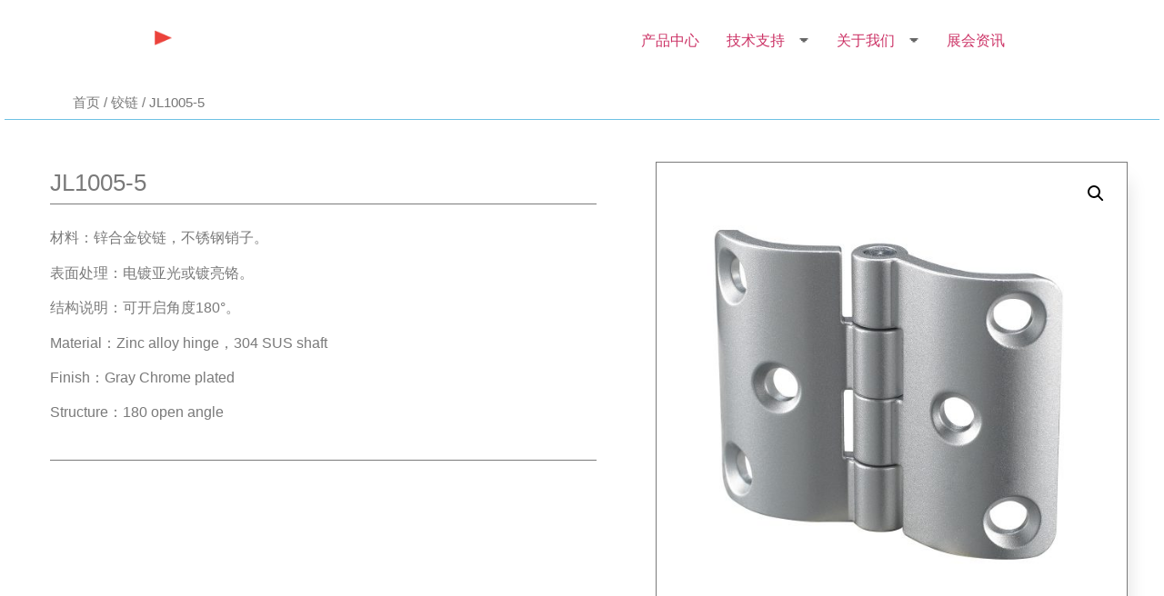

--- FILE ---
content_type: text/html; charset=UTF-8
request_url: http://www.delelock.com/product/jl1005-5
body_size: 14256
content:
<!doctype html>
<html lang="zh-CN">
<head>
	<meta charset="UTF-8">
		<meta name="viewport" content="width=device-width, initial-scale=1">
	<link rel="profile" href="http://gmpg.org/xfn/11">
	<title>JL1005-5 &#8211; DELER德乐科技</title>
<meta name='robots' content='max-image-preview:large' />
<link rel='dns-prefetch' href='//s.w.org' />
<link rel="alternate" type="application/rss+xml" title="DELER德乐科技 &raquo; Feed" href="http://www.delelock.com/feed" />
<link rel="alternate" type="application/rss+xml" title="DELER德乐科技 &raquo; 评论Feed" href="http://www.delelock.com/comments/feed" />
		<script type="text/javascript">
			window._wpemojiSettings = {"baseUrl":"https:\/\/s.w.org\/images\/core\/emoji\/13.0.1\/72x72\/","ext":".png","svgUrl":"https:\/\/s.w.org\/images\/core\/emoji\/13.0.1\/svg\/","svgExt":".svg","source":{"concatemoji":"http:\/\/www.delelock.com\/wp-includes\/js\/wp-emoji-release.min.js?ver=5.7.14"}};
			!function(e,a,t){var n,r,o,i=a.createElement("canvas"),p=i.getContext&&i.getContext("2d");function s(e,t){var a=String.fromCharCode;p.clearRect(0,0,i.width,i.height),p.fillText(a.apply(this,e),0,0);e=i.toDataURL();return p.clearRect(0,0,i.width,i.height),p.fillText(a.apply(this,t),0,0),e===i.toDataURL()}function c(e){var t=a.createElement("script");t.src=e,t.defer=t.type="text/javascript",a.getElementsByTagName("head")[0].appendChild(t)}for(o=Array("flag","emoji"),t.supports={everything:!0,everythingExceptFlag:!0},r=0;r<o.length;r++)t.supports[o[r]]=function(e){if(!p||!p.fillText)return!1;switch(p.textBaseline="top",p.font="600 32px Arial",e){case"flag":return s([127987,65039,8205,9895,65039],[127987,65039,8203,9895,65039])?!1:!s([55356,56826,55356,56819],[55356,56826,8203,55356,56819])&&!s([55356,57332,56128,56423,56128,56418,56128,56421,56128,56430,56128,56423,56128,56447],[55356,57332,8203,56128,56423,8203,56128,56418,8203,56128,56421,8203,56128,56430,8203,56128,56423,8203,56128,56447]);case"emoji":return!s([55357,56424,8205,55356,57212],[55357,56424,8203,55356,57212])}return!1}(o[r]),t.supports.everything=t.supports.everything&&t.supports[o[r]],"flag"!==o[r]&&(t.supports.everythingExceptFlag=t.supports.everythingExceptFlag&&t.supports[o[r]]);t.supports.everythingExceptFlag=t.supports.everythingExceptFlag&&!t.supports.flag,t.DOMReady=!1,t.readyCallback=function(){t.DOMReady=!0},t.supports.everything||(n=function(){t.readyCallback()},a.addEventListener?(a.addEventListener("DOMContentLoaded",n,!1),e.addEventListener("load",n,!1)):(e.attachEvent("onload",n),a.attachEvent("onreadystatechange",function(){"complete"===a.readyState&&t.readyCallback()})),(n=t.source||{}).concatemoji?c(n.concatemoji):n.wpemoji&&n.twemoji&&(c(n.twemoji),c(n.wpemoji)))}(window,document,window._wpemojiSettings);
		</script>
		<style type="text/css">
img.wp-smiley,
img.emoji {
	display: inline !important;
	border: none !important;
	box-shadow: none !important;
	height: 1em !important;
	width: 1em !important;
	margin: 0 .07em !important;
	vertical-align: -0.1em !important;
	background: none !important;
	padding: 0 !important;
}
</style>
	<link rel='stylesheet' id='wp-block-library-css'  href='http://www.delelock.com/wp-includes/css/dist/block-library/style.min.css?ver=5.7.14' type='text/css' media='all' />
<link rel='stylesheet' id='wc-block-vendors-style-css'  href='http://www.delelock.com/wp-content/plugins/woocommerce/packages/woocommerce-blocks/build/vendors-style.css?ver=4.9.1' type='text/css' media='all' />
<link rel='stylesheet' id='wc-block-style-css'  href='http://www.delelock.com/wp-content/plugins/woocommerce/packages/woocommerce-blocks/build/style.css?ver=4.9.1' type='text/css' media='all' />
<link rel='stylesheet' id='contact-form-7-css'  href='http://www.delelock.com/wp-content/plugins/contact-form-7/includes/css/styles.css?ver=5.4.1' type='text/css' media='all' />
<link rel='stylesheet' id='rs-plugin-settings-css'  href='http://www.delelock.com/wp-content/plugins/revslider/public/assets/css/rs6.css?ver=6.4.11' type='text/css' media='all' />
<style id='rs-plugin-settings-inline-css' type='text/css'>
#rs-demo-id {}
</style>
<link rel='stylesheet' id='photoswipe-css'  href='http://www.delelock.com/wp-content/plugins/woocommerce/assets/css/photoswipe/photoswipe.min.css?ver=5.3.3' type='text/css' media='all' />
<link rel='stylesheet' id='photoswipe-default-skin-css'  href='http://www.delelock.com/wp-content/plugins/woocommerce/assets/css/photoswipe/default-skin/default-skin.min.css?ver=5.3.3' type='text/css' media='all' />
<link rel='stylesheet' id='woocommerce-layout-css'  href='http://www.delelock.com/wp-content/plugins/woocommerce/assets/css/woocommerce-layout.css?ver=5.3.3' type='text/css' media='all' />
<link rel='stylesheet' id='woocommerce-smallscreen-css'  href='http://www.delelock.com/wp-content/plugins/woocommerce/assets/css/woocommerce-smallscreen.css?ver=5.3.3' type='text/css' media='only screen and (max-width: 768px)' />
<link rel='stylesheet' id='woocommerce-general-css'  href='http://www.delelock.com/wp-content/plugins/woocommerce/assets/css/woocommerce.css?ver=5.3.3' type='text/css' media='all' />
<style id='woocommerce-inline-inline-css' type='text/css'>
.woocommerce form .form-row .required { visibility: hidden; }
</style>
<link rel='stylesheet' id='hello-elementor-css'  href='http://www.delelock.com/wp-content/themes/hello-elementor/style.min.css?ver=2.3.1' type='text/css' media='all' />
<link rel='stylesheet' id='hello-elementor-theme-style-css'  href='http://www.delelock.com/wp-content/themes/hello-elementor/theme.min.css?ver=2.3.1' type='text/css' media='all' />
<link rel='stylesheet' id='elementor-icons-css'  href='http://www.delelock.com/wp-content/plugins/elementor/assets/lib/eicons/css/elementor-icons.min.css?ver=5.11.0' type='text/css' media='all' />
<link rel='stylesheet' id='elementor-animations-css'  href='http://www.delelock.com/wp-content/plugins/elementor/assets/lib/animations/animations.min.css?ver=3.2.3' type='text/css' media='all' />
<link rel='stylesheet' id='elementor-frontend-legacy-css'  href='http://www.delelock.com/wp-content/plugins/elementor/assets/css/frontend-legacy.min.css?ver=3.2.3' type='text/css' media='all' />
<link rel='stylesheet' id='elementor-frontend-css'  href='http://www.delelock.com/wp-content/plugins/elementor/assets/css/frontend.min.css?ver=3.2.3' type='text/css' media='all' />
<style id='elementor-frontend-inline-css' type='text/css'>
@font-face{font-family:eicons;src:url(http://www.delelock.com/wp-content/plugins/elementor/assets/lib/eicons/fonts/eicons.eot?5.10.0);src:url(http://www.delelock.com/wp-content/plugins/elementor/assets/lib/eicons/fonts/eicons.eot?5.10.0#iefix) format("embedded-opentype"),url(http://www.delelock.com/wp-content/plugins/elementor/assets/lib/eicons/fonts/eicons.woff2?5.10.0) format("woff2"),url(http://www.delelock.com/wp-content/plugins/elementor/assets/lib/eicons/fonts/eicons.woff?5.10.0) format("woff"),url(http://www.delelock.com/wp-content/plugins/elementor/assets/lib/eicons/fonts/eicons.ttf?5.10.0) format("truetype"),url(http://www.delelock.com/wp-content/plugins/elementor/assets/lib/eicons/fonts/eicons.svg?5.10.0#eicon) format("svg");font-weight:400;font-style:normal}
.ha-css-transform-yes{-webkit-transition-duration:var(--ha-tfx-transition-duration,.2s);transition-duration:var(--ha-tfx-transition-duration,.2s);-webkit-transition-property:-webkit-transform;transition-property:transform;transition-property:transform,-webkit-transform;-webkit-transform:translate(var(--ha-tfx-translate-x,0),var(--ha-tfx-translate-y,0)) scale(var(--ha-tfx-scale-x,1),var(--ha-tfx-scale-y,1)) skew(var(--ha-tfx-skew-x,0),var(--ha-tfx-skew-y,0)) rotateX(var(--ha-tfx-rotate-x,0)) rotateY(var(--ha-tfx-rotate-y,0)) rotateZ(var(--ha-tfx-rotate-z,0));transform:translate(var(--ha-tfx-translate-x,0),var(--ha-tfx-translate-y,0)) scale(var(--ha-tfx-scale-x,1),var(--ha-tfx-scale-y,1)) skew(var(--ha-tfx-skew-x,0),var(--ha-tfx-skew-y,0)) rotateX(var(--ha-tfx-rotate-x,0)) rotateY(var(--ha-tfx-rotate-y,0)) rotateZ(var(--ha-tfx-rotate-z,0))}.ha-css-transform-yes:hover{-webkit-transform:translate(var(--ha-tfx-translate-x-hover,var(--ha-tfx-translate-x,0)),var(--ha-tfx-translate-y-hover,var(--ha-tfx-translate-y,0))) scale(var(--ha-tfx-scale-x-hover,var(--ha-tfx-scale-x,1)),var(--ha-tfx-scale-y-hover,var(--ha-tfx-scale-y,1))) skew(var(--ha-tfx-skew-x-hover,var(--ha-tfx-skew-x,0)),var(--ha-tfx-skew-y-hover,var(--ha-tfx-skew-y,0))) rotateX(var(--ha-tfx-rotate-x-hover,var(--ha-tfx-rotate-x,0))) rotateY(var(--ha-tfx-rotate-y-hover,var(--ha-tfx-rotate-y,0))) rotateZ(var(--ha-tfx-rotate-z-hover,var(--ha-tfx-rotate-z,0)));transform:translate(var(--ha-tfx-translate-x-hover,var(--ha-tfx-translate-x,0)),var(--ha-tfx-translate-y-hover,var(--ha-tfx-translate-y,0))) scale(var(--ha-tfx-scale-x-hover,var(--ha-tfx-scale-x,1)),var(--ha-tfx-scale-y-hover,var(--ha-tfx-scale-y,1))) skew(var(--ha-tfx-skew-x-hover,var(--ha-tfx-skew-x,0)),var(--ha-tfx-skew-y-hover,var(--ha-tfx-skew-y,0))) rotateX(var(--ha-tfx-rotate-x-hover,var(--ha-tfx-rotate-x,0))) rotateY(var(--ha-tfx-rotate-y-hover,var(--ha-tfx-rotate-y,0))) rotateZ(var(--ha-tfx-rotate-z-hover,var(--ha-tfx-rotate-z,0)))}.happy-addon>.elementor-widget-container{word-wrap:break-word;overflow-wrap:break-word;box-sizing:border-box}.happy-addon>.elementor-widget-container *{box-sizing:border-box}.happy-addon p:empty{display:none}.happy-addon .elementor-inline-editing{min-height:auto!important}.happy-addon-pro img{max-width:100%;height:auto;object-fit:cover}.ha-screen-reader-text{position:absolute;overflow:hidden;clip:rect(1px,1px,1px,1px);margin:-1px;padding:0;width:1px;height:1px;border:0;word-wrap:normal!important;-webkit-clip-path:inset(50%);clip-path:inset(50%)}.ha-has-bg-overlay>.elementor-widget-container{position:relative;z-index:1}.ha-has-bg-overlay>.elementor-widget-container:before{position:absolute;top:0;left:0;z-index:-1;width:100%;height:100%;content:""}.ha-popup--is-enabled .ha-js-popup,.ha-popup--is-enabled .ha-js-popup img{cursor:-webkit-zoom-in!important;cursor:zoom-in!important}.mfp-wrap .mfp-arrow,.mfp-wrap .mfp-close{background-color:transparent}.mfp-wrap .mfp-arrow:focus,.mfp-wrap .mfp-close:focus{outline-width:thin}.ha-particle-wrapper{position:absolute;top:0;left:0;width:100%;height:100%}
</style>
<link rel='stylesheet' id='elementor-post-58523-css'  href='http://www.delelock.com/wp-content/uploads/elementor/css/post-58523.css?ver=1760686120' type='text/css' media='all' />
<link rel='stylesheet' id='elementor-pro-css'  href='http://www.delelock.com/wp-content/plugins/elementor-pro/assets/css/frontend.min.css?ver=3.2.2' type='text/css' media='all' />
<link rel='stylesheet' id='elementor-global-css'  href='http://www.delelock.com/wp-content/uploads/elementor/css/global.css?ver=1637460684' type='text/css' media='all' />
<link rel='stylesheet' id='elementor-post-53858-css'  href='http://www.delelock.com/wp-content/uploads/elementor/css/post-53858.css?ver=1637460684' type='text/css' media='all' />
<link rel='stylesheet' id='happy-icons-css'  href='http://www.delelock.com/wp-content/plugins/happy-elementor-addons/assets/fonts/style.min.css?ver=2.24.1' type='text/css' media='all' />
<link rel='stylesheet' id='font-awesome-css'  href='http://www.delelock.com/wp-content/plugins/elementor/assets/lib/font-awesome/css/font-awesome.min.css?ver=4.7.0' type='text/css' media='all' />
<link rel='stylesheet' id='elementor-post-54701-css'  href='http://www.delelock.com/wp-content/uploads/elementor/css/post-54701.css?ver=1637460718' type='text/css' media='all' />
<link rel='stylesheet' id='bsf-Defaults-css'  href='http://www.delelock.com/wp-content/uploads/smile_fonts/Defaults/Defaults.css?ver=3.19.9' type='text/css' media='all' />
<link rel='stylesheet' id='bsf-icomoon-material-24x24-css'  href='http://www.delelock.com/wp-content/uploads/smile_fonts/icomoon-material-24x24/icomoon-material-24x24.css?ver=3.19.9' type='text/css' media='all' />
<link rel='stylesheet' id='bsf-icomoon-icomoonfree-16x16-css'  href='http://www.delelock.com/wp-content/uploads/smile_fonts/icomoon-icomoonfree-16x16/icomoon-icomoonfree-16x16.css?ver=3.19.9' type='text/css' media='all' />
<link rel='stylesheet' id='bsf-icomoon-elegent-line-icons-32x32-css'  href='http://www.delelock.com/wp-content/uploads/smile_fonts/icomoon-elegent-line-icons-32x32/icomoon-elegent-line-icons-32x32.css?ver=3.19.9' type='text/css' media='all' />
<link rel='stylesheet' id='bsf-icomoon-numbers-32x32-css'  href='http://www.delelock.com/wp-content/uploads/smile_fonts/icomoon-numbers-32x32/icomoon-numbers-32x32.css?ver=3.19.9' type='text/css' media='all' />
<link rel='stylesheet' id='bsf-icomoon-pixeden-stroke-32x32-css'  href='http://www.delelock.com/wp-content/uploads/smile_fonts/icomoon-pixeden-stroke-32x32/icomoon-pixeden-stroke-32x32.css?ver=3.19.9' type='text/css' media='all' />

<script type='text/javascript' src='http://www.delelock.com/wp-includes/js/jquery/jquery.min.js?ver=3.5.1' id='jquery-core-js'></script>
<script type='text/javascript' src='http://www.delelock.com/wp-includes/js/jquery/jquery-migrate.min.js?ver=3.3.2' id='jquery-migrate-js'></script>
<script type='text/javascript' src='http://www.delelock.com/wp-content/plugins/revslider/public/assets/js/rbtools.min.js?ver=6.4.8' id='tp-tools-js'></script>
<script type='text/javascript' src='http://www.delelock.com/wp-content/plugins/revslider/public/assets/js/rs6.min.js?ver=6.4.11' id='revmin-js'></script>
<link rel="https://api.w.org/" href="http://www.delelock.com/wp-json/" /><link rel="alternate" type="application/json" href="http://www.delelock.com/wp-json/wp/v2/product/56892" /><link rel="EditURI" type="application/rsd+xml" title="RSD" href="http://www.delelock.com/xmlrpc.php?rsd" />
<link rel="wlwmanifest" type="application/wlwmanifest+xml" href="http://www.delelock.com/wp-includes/wlwmanifest.xml" /> 
<meta name="generator" content="WordPress 5.7.14" />
<meta name="generator" content="WooCommerce 5.3.3" />
<link rel="canonical" href="http://www.delelock.com/product/jl1005-5" />
<link rel='shortlink' href='http://www.delelock.com/?p=56892' />
<link rel="alternate" type="application/json+oembed" href="http://www.delelock.com/wp-json/oembed/1.0/embed?url=http%3A%2F%2Fwww.delelock.com%2Fproduct%2Fjl1005-5" />
<link rel="alternate" type="text/xml+oembed" href="http://www.delelock.com/wp-json/oembed/1.0/embed?url=http%3A%2F%2Fwww.delelock.com%2Fproduct%2Fjl1005-5&#038;format=xml" />
	<noscript><style>.woocommerce-product-gallery{ opacity: 1 !important; }</style></noscript>
	<meta name="generator" content="Powered by WPBakery Page Builder - drag and drop page builder for WordPress."/>
<meta name="generator" content="Powered by Slider Revolution 6.4.11 - responsive, Mobile-Friendly Slider Plugin for WordPress with comfortable drag and drop interface." />
<link rel="icon" href="http://www.delelock.com/wp-content/uploads/2021/06/dele-ico-512-100x100.png" sizes="32x32" />
<link rel="icon" href="http://www.delelock.com/wp-content/uploads/2021/06/dele-ico-512-300x300.png" sizes="192x192" />
<link rel="apple-touch-icon" href="http://www.delelock.com/wp-content/uploads/2021/06/dele-ico-512-300x300.png" />
<meta name="msapplication-TileImage" content="http://www.delelock.com/wp-content/uploads/2021/06/dele-ico-512-300x300.png" />
<script type="text/javascript">function setREVStartSize(e){
			//window.requestAnimationFrame(function() {				 
				window.RSIW = window.RSIW===undefined ? window.innerWidth : window.RSIW;	
				window.RSIH = window.RSIH===undefined ? window.innerHeight : window.RSIH;	
				try {								
					var pw = document.getElementById(e.c).parentNode.offsetWidth,
						newh;
					pw = pw===0 || isNaN(pw) ? window.RSIW : pw;
					e.tabw = e.tabw===undefined ? 0 : parseInt(e.tabw);
					e.thumbw = e.thumbw===undefined ? 0 : parseInt(e.thumbw);
					e.tabh = e.tabh===undefined ? 0 : parseInt(e.tabh);
					e.thumbh = e.thumbh===undefined ? 0 : parseInt(e.thumbh);
					e.tabhide = e.tabhide===undefined ? 0 : parseInt(e.tabhide);
					e.thumbhide = e.thumbhide===undefined ? 0 : parseInt(e.thumbhide);
					e.mh = e.mh===undefined || e.mh=="" || e.mh==="auto" ? 0 : parseInt(e.mh,0);		
					if(e.layout==="fullscreen" || e.l==="fullscreen") 						
						newh = Math.max(e.mh,window.RSIH);					
					else{					
						e.gw = Array.isArray(e.gw) ? e.gw : [e.gw];
						for (var i in e.rl) if (e.gw[i]===undefined || e.gw[i]===0) e.gw[i] = e.gw[i-1];					
						e.gh = e.el===undefined || e.el==="" || (Array.isArray(e.el) && e.el.length==0)? e.gh : e.el;
						e.gh = Array.isArray(e.gh) ? e.gh : [e.gh];
						for (var i in e.rl) if (e.gh[i]===undefined || e.gh[i]===0) e.gh[i] = e.gh[i-1];
											
						var nl = new Array(e.rl.length),
							ix = 0,						
							sl;					
						e.tabw = e.tabhide>=pw ? 0 : e.tabw;
						e.thumbw = e.thumbhide>=pw ? 0 : e.thumbw;
						e.tabh = e.tabhide>=pw ? 0 : e.tabh;
						e.thumbh = e.thumbhide>=pw ? 0 : e.thumbh;					
						for (var i in e.rl) nl[i] = e.rl[i]<window.RSIW ? 0 : e.rl[i];
						sl = nl[0];									
						for (var i in nl) if (sl>nl[i] && nl[i]>0) { sl = nl[i]; ix=i;}															
						var m = pw>(e.gw[ix]+e.tabw+e.thumbw) ? 1 : (pw-(e.tabw+e.thumbw)) / (e.gw[ix]);					
						newh =  (e.gh[ix] * m) + (e.tabh + e.thumbh);
					}				
					if(window.rs_init_css===undefined) window.rs_init_css = document.head.appendChild(document.createElement("style"));					
					document.getElementById(e.c).height = newh+"px";
					window.rs_init_css.innerHTML += "#"+e.c+"_wrapper { height: "+newh+"px }";				
				} catch(e){
					console.log("Failure at Presize of Slider:" + e)
				}					   
			//});
		  };</script>
<noscript><style> .wpb_animate_when_almost_visible { opacity: 1; }</style></noscript></head>
<body class="product-template-default single single-product postid-56892 wp-custom-logo theme-hello-elementor the7-core-ver-2.5.7 woocommerce woocommerce-page woocommerce-no-js wpb-js-composer js-comp-ver-6.6.0.1 vc_responsive elementor-default elementor-template-full-width elementor-kit-58523 elementor-page-54701">

<header class="site-header" role="banner">

	<div class="site-branding">
		<a href="http://www.delelock.com/" class="custom-logo-link" rel="home"><img width="350" height="60" src="http://www.delelock.com/wp-content/uploads/2021/06/delelock-24.png" class="custom-logo" alt="DELER德乐科技" srcset="http://www.delelock.com/wp-content/uploads/2021/06/delelock-24.png 350w, http://www.delelock.com/wp-content/uploads/2021/06/delelock-24-300x51.png 300w" sizes="(max-width: 350px) 100vw, 350px" /></a>	</div>

		<nav class="site-navigation" role="navigation">
		<div class="menu-main_menu-container"><ul id="menu-main_menu" class="menu"><li id="menu-item-53991" class="menu-item menu-item-type-post_type menu-item-object-page menu-item-53991"><a href="http://www.delelock.com/product">产品中心</a></li>
<li id="menu-item-53993" class="menu-item menu-item-type-post_type menu-item-object-page menu-item-has-children menu-item-53993"><a href="http://www.delelock.com/support">技术支持</a>
<ul class="sub-menu">
	<li id="menu-item-54070" class="menu-item menu-item-type-post_type menu-item-object-page menu-item-54070"><a href="http://www.delelock.com/catalogue">电子画册</a></li>
	<li id="menu-item-54071" class="menu-item menu-item-type-post_type menu-item-object-page menu-item-54071"><a href="http://www.delelock.com/customer">合作伙伴</a></li>
	<li id="menu-item-54066" class="menu-item menu-item-type-post_type menu-item-object-page menu-item-54066"><a href="http://www.delelock.com/sample">免费索取样品</a></li>
</ul>
</li>
<li id="menu-item-53994" class="menu-item menu-item-type-post_type menu-item-object-page menu-item-has-children menu-item-53994"><a href="http://www.delelock.com/about">关于我们</a>
<ul class="sub-menu">
	<li id="menu-item-54064" class="menu-item menu-item-type-post_type menu-item-object-page menu-item-54064"><a href="http://www.delelock.com/profile">企业简介</a></li>
	<li id="menu-item-54069" class="menu-item menu-item-type-post_type menu-item-object-page menu-item-54069"><a href="http://www.delelock.com/course">发展历程</a></li>
	<li id="menu-item-54068" class="menu-item menu-item-type-post_type menu-item-object-page menu-item-54068"><a href="http://www.delelock.com/honor">企业荣誉</a></li>
	<li id="menu-item-55323" class="menu-item menu-item-type-post_type menu-item-object-page menu-item-55323"><a href="http://www.delelock.com/quality">品质管理体系</a></li>
	<li id="menu-item-58505" class="menu-item menu-item-type-post_type menu-item-object-page menu-item-58505"><a href="http://www.delelock.com/video-2">视频中心</a></li>
</ul>
</li>
<li id="menu-item-54846" class="menu-item menu-item-type-post_type menu-item-object-page menu-item-54846"><a href="http://www.delelock.com/news">展会资讯</a></li>
</ul></div>	</nav>
	</header>
<div class="woocommerce-notices-wrapper"></div>		<div data-elementor-type="product" data-elementor-id="54701" class="elementor elementor-54701 elementor-location-single post-56892 product type-product status-publish has-post-thumbnail product_cat-chanpin6 first instock shipping-taxable product-type-simple product" data-elementor-settings="[]">
		<div class="elementor-section-wrap">
					<section class="elementor-section elementor-top-section elementor-element elementor-element-0cc6ee7 elementor-section-boxed elementor-section-height-default elementor-section-height-default" data-id="0cc6ee7" data-element_type="section" data-settings="{&quot;_ha_eqh_enable&quot;:false}">
						<div class="elementor-container elementor-column-gap-default">
							<div class="elementor-row">
					<div class="elementor-column elementor-col-100 elementor-top-column elementor-element elementor-element-b2c974a" data-id="b2c974a" data-element_type="column">
			<div class="elementor-column-wrap elementor-element-populated">
							<div class="elementor-widget-wrap">
						<div class="elementor-element elementor-element-6c003296 elementor-widget elementor-widget-woocommerce-breadcrumb" data-id="6c003296" data-element_type="widget" data-widget_type="woocommerce-breadcrumb.default">
				<div class="elementor-widget-container">
			<nav class="woocommerce-breadcrumb"><a href="http://www.delelock.com">首页</a>&nbsp;&#47;&nbsp;<a href="http://www.delelock.com/product-category/chanpin6">铰链</a>&nbsp;&#47;&nbsp;JL1005-5</nav>		</div>
				</div>
						</div>
					</div>
		</div>
								</div>
					</div>
		</section>
				<section class="elementor-section elementor-top-section elementor-element elementor-element-61d3eef elementor-section-boxed elementor-section-height-default elementor-section-height-default" data-id="61d3eef" data-element_type="section" data-settings="{&quot;_ha_eqh_enable&quot;:false}">
						<div class="elementor-container elementor-column-gap-narrow">
							<div class="elementor-row">
					<div class="elementor-column elementor-col-100 elementor-top-column elementor-element elementor-element-013badc" data-id="013badc" data-element_type="column">
			<div class="elementor-column-wrap elementor-element-populated">
							<div class="elementor-widget-wrap">
						<div class="elementor-element elementor-element-8223970 elementor-widget-divider--view-line elementor-widget elementor-widget-divider" data-id="8223970" data-element_type="widget" data-widget_type="divider.default">
				<div class="elementor-widget-container">
					<div class="elementor-divider">
			<span class="elementor-divider-separator">
						</span>
		</div>
				</div>
				</div>
						</div>
					</div>
		</div>
								</div>
					</div>
		</section>
				<section class="elementor-section elementor-top-section elementor-element elementor-element-e787139 elementor-section-boxed elementor-section-height-default elementor-section-height-default" data-id="e787139" data-element_type="section" data-settings="{&quot;_ha_eqh_enable&quot;:false}">
						<div class="elementor-container elementor-column-gap-default">
							<div class="elementor-row">
					<div class="elementor-column elementor-col-100 elementor-top-column elementor-element elementor-element-df5b1bd" data-id="df5b1bd" data-element_type="column">
			<div class="elementor-column-wrap elementor-element-populated">
							<div class="elementor-widget-wrap">
						<div class="elementor-element elementor-element-c5b7c91 elementor-widget elementor-widget-spacer" data-id="c5b7c91" data-element_type="widget" data-widget_type="spacer.default">
				<div class="elementor-widget-container">
					<div class="elementor-spacer">
			<div class="elementor-spacer-inner"></div>
		</div>
				</div>
				</div>
						</div>
					</div>
		</div>
								</div>
					</div>
		</section>
				<section class="elementor-section elementor-top-section elementor-element elementor-element-7fa779e3 elementor-reverse-mobile elementor-section-content-top elementor-section-boxed elementor-section-height-default elementor-section-height-default" data-id="7fa779e3" data-element_type="section" data-settings="{&quot;background_background&quot;:&quot;classic&quot;,&quot;_ha_eqh_enable&quot;:false}">
						<div class="elementor-container elementor-column-gap-extended">
							<div class="elementor-row">
					<div class="elementor-column elementor-col-50 elementor-top-column elementor-element elementor-element-9edcbd1" data-id="9edcbd1" data-element_type="column">
			<div class="elementor-column-wrap elementor-element-populated">
							<div class="elementor-widget-wrap">
						<div class="elementor-element elementor-element-17656f06 elementor-widget elementor-widget-woocommerce-product-title elementor-page-title elementor-widget-heading" data-id="17656f06" data-element_type="widget" data-widget_type="woocommerce-product-title.default">
				<div class="elementor-widget-container">
			<h1 class="product_title entry-title elementor-heading-title elementor-size-default">JL1005-5</h1>		</div>
				</div>
				<div class="elementor-element elementor-element-38c596e elementor-widget-divider--view-line elementor-widget elementor-widget-divider" data-id="38c596e" data-element_type="widget" data-widget_type="divider.default">
				<div class="elementor-widget-container">
					<div class="elementor-divider">
			<span class="elementor-divider-separator">
						</span>
		</div>
				</div>
				</div>
				<div class="elementor-element elementor-element-bef2cde elementor-widget elementor-widget-woocommerce-product-content" data-id="bef2cde" data-element_type="widget" data-widget_type="woocommerce-product-content.default">
				<div class="elementor-widget-container">
			<p>材料：锌合金铰链，不锈钢销子。</p>
<p>表面处理：电镀亚光或镀亮铬。</p>
<p>结构说明：可开启角度180°。</p>
<p>Material：Zinc alloy hinge，304 SUS shaft</p>
<p>Finish：Gray Chrome plated</p>
<p>Structure：180 open angle</p>
		</div>
				</div>
				<div class="elementor-element elementor-element-3ca45ca elementor-widget-divider--view-line elementor-widget elementor-widget-divider" data-id="3ca45ca" data-element_type="widget" data-widget_type="divider.default">
				<div class="elementor-widget-container">
					<div class="elementor-divider">
			<span class="elementor-divider-separator">
						</span>
		</div>
				</div>
				</div>
				<div class="elementor-element elementor-element-12736b24 elementor-widget elementor-widget-woocommerce-product-price" data-id="12736b24" data-element_type="widget" data-widget_type="woocommerce-product-price.default">
				<div class="elementor-widget-container">
			<p class="price"></p>
		</div>
				</div>
				<div class="elementor-element elementor-element-117942b8 elementor-widget elementor-widget-woocommerce-product-add-to-cart" data-id="117942b8" data-element_type="widget" data-widget_type="woocommerce-product-add-to-cart.default">
				<div class="elementor-widget-container">
			
		<div class="elementor-add-to-cart elementor-product-simple">
					</div>

				</div>
				</div>
						</div>
					</div>
		</div>
				<div class="elementor-column elementor-col-50 elementor-top-column elementor-element elementor-element-1534b21c" data-id="1534b21c" data-element_type="column" data-settings="{&quot;background_background&quot;:&quot;classic&quot;}">
			<div class="elementor-column-wrap elementor-element-populated">
							<div class="elementor-widget-wrap">
						<div class="elementor-element elementor-element-5a8eea6 yes elementor-widget elementor-widget-woocommerce-product-images" data-id="5a8eea6" data-element_type="widget" data-widget_type="woocommerce-product-images.default">
				<div class="elementor-widget-container">
			<div class="woocommerce-product-gallery woocommerce-product-gallery--with-images woocommerce-product-gallery--columns-4 images" data-columns="4" style="opacity: 0; transition: opacity .25s ease-in-out;">
	<figure class="woocommerce-product-gallery__wrapper">
		<div data-thumb="http://www.delelock.com/wp-content/uploads/2021/08/JL1005-5-100x100.jpg" data-thumb-alt="" class="woocommerce-product-gallery__image"><a href="http://www.delelock.com/wp-content/uploads/2021/08/JL1005-5.jpg"><img width="600" height="600" src="http://www.delelock.com/wp-content/uploads/2021/08/JL1005-5-600x600.jpg" class="wp-post-image" alt="" loading="lazy" title="JL1005-5" data-caption="" data-src="http://www.delelock.com/wp-content/uploads/2021/08/JL1005-5.jpg" data-large_image="http://www.delelock.com/wp-content/uploads/2021/08/JL1005-5.jpg" data-large_image_width="1200" data-large_image_height="1200" srcset="http://www.delelock.com/wp-content/uploads/2021/08/JL1005-5-600x600.jpg 600w, http://www.delelock.com/wp-content/uploads/2021/08/JL1005-5-300x300.jpg 300w, http://www.delelock.com/wp-content/uploads/2021/08/JL1005-5-1024x1024.jpg 1024w, http://www.delelock.com/wp-content/uploads/2021/08/JL1005-5-150x150.jpg 150w, http://www.delelock.com/wp-content/uploads/2021/08/JL1005-5-768x768.jpg 768w, http://www.delelock.com/wp-content/uploads/2021/08/JL1005-5-100x100.jpg 100w, http://www.delelock.com/wp-content/uploads/2021/08/JL1005-5.jpg 1200w" sizes="(max-width: 600px) 100vw, 600px" /></a></div>	</figure>
</div>
		</div>
				</div>
						</div>
					</div>
		</div>
								</div>
					</div>
		</section>
				<section class="elementor-section elementor-top-section elementor-element elementor-element-c850b89 elementor-section-boxed elementor-section-height-default elementor-section-height-default" data-id="c850b89" data-element_type="section" data-settings="{&quot;background_background&quot;:&quot;classic&quot;,&quot;_ha_eqh_enable&quot;:false}">
						<div class="elementor-container elementor-column-gap-default">
							<div class="elementor-row">
					<div class="elementor-column elementor-col-100 elementor-top-column elementor-element elementor-element-8b56834" data-id="8b56834" data-element_type="column" data-settings="{&quot;background_background&quot;:&quot;classic&quot;}">
			<div class="elementor-column-wrap elementor-element-populated">
							<div class="elementor-widget-wrap">
						<div class="elementor-element elementor-element-ec08e15 elementor-widget elementor-widget-text-editor" data-id="ec08e15" data-element_type="widget" data-widget_type="text-editor.default">
				<div class="elementor-widget-container">
								<div class="elementor-text-editor elementor-clearfix">
					<h5>产品结构示意图</h5>					</div>
						</div>
				</div>
						</div>
					</div>
		</div>
								</div>
					</div>
		</section>
				<section class="elementor-section elementor-top-section elementor-element elementor-element-3a59e52 elementor-section-boxed elementor-section-height-default elementor-section-height-default" data-id="3a59e52" data-element_type="section" data-settings="{&quot;_ha_eqh_enable&quot;:false}">
						<div class="elementor-container elementor-column-gap-default">
							<div class="elementor-row">
					<div class="elementor-column elementor-col-100 elementor-top-column elementor-element elementor-element-e925867" data-id="e925867" data-element_type="column">
			<div class="elementor-column-wrap elementor-element-populated">
							<div class="elementor-widget-wrap">
						<div class="elementor-element elementor-element-52a57c7 elementor-widget elementor-widget-woocommerce-product-short-description" data-id="52a57c7" data-element_type="widget" data-widget_type="woocommerce-product-short-description.default">
				<div class="elementor-widget-container">
			<div class="woocommerce-product-details__short-description">
	<p><img class="alignnone size-full wp-image-56894" src="http://www.delelock.com/wp-content/uploads/2021/08/JL1005-5-1.jpg" alt="" width="1180" height="450" /></p>
</div>
		</div>
				</div>
						</div>
					</div>
		</div>
								</div>
					</div>
		</section>
				<section class="elementor-section elementor-top-section elementor-element elementor-element-6437ef4f elementor-section-boxed elementor-section-height-default elementor-section-height-default" data-id="6437ef4f" data-element_type="section" data-settings="{&quot;background_background&quot;:&quot;classic&quot;,&quot;_ha_eqh_enable&quot;:false}">
						<div class="elementor-container elementor-column-gap-extended">
							<div class="elementor-row">
					<div class="elementor-column elementor-col-100 elementor-top-column elementor-element elementor-element-fba550e" data-id="fba550e" data-element_type="column">
			<div class="elementor-column-wrap elementor-element-populated">
							<div class="elementor-widget-wrap">
						<div class="elementor-element elementor-element-46aa0795 elementor-product-loop-item--align-left elementor-products-columns-4 elementor-products-grid elementor-wc-products show-heading-yes elementor-widget elementor-widget-woocommerce-product-related" data-id="46aa0795" data-element_type="widget" data-widget_type="woocommerce-product-related.default">
				<div class="elementor-widget-container">
			
	<section class="related products">

					<h2>相关产品</h2>
				
		<ul class="products columns-4">

			
					<li class="product type-product post-56904 status-publish first instock product_cat-chanpin6 has-post-thumbnail shipping-taxable product-type-simple">
	<a href="http://www.delelock.com/product/jl1005-2z" class="woocommerce-LoopProduct-link woocommerce-loop-product__link"><img width="300" height="300" src="http://www.delelock.com/wp-content/uploads/2021/08/JL1005-2Z-300x300.jpg" class="attachment-woocommerce_thumbnail size-woocommerce_thumbnail" alt="" loading="lazy" srcset="http://www.delelock.com/wp-content/uploads/2021/08/JL1005-2Z-300x300.jpg 300w, http://www.delelock.com/wp-content/uploads/2021/08/JL1005-2Z-1024x1024.jpg 1024w, http://www.delelock.com/wp-content/uploads/2021/08/JL1005-2Z-150x150.jpg 150w, http://www.delelock.com/wp-content/uploads/2021/08/JL1005-2Z-768x768.jpg 768w, http://www.delelock.com/wp-content/uploads/2021/08/JL1005-2Z-600x600.jpg 600w, http://www.delelock.com/wp-content/uploads/2021/08/JL1005-2Z-100x100.jpg 100w, http://www.delelock.com/wp-content/uploads/2021/08/JL1005-2Z.jpg 1200w" sizes="(max-width: 300px) 100vw, 300px" /><h2 class="woocommerce-loop-product__title">JL1005-2Z</h2>
</a><a href="http://www.delelock.com/product/jl1005-2z" data-quantity="1" class="button product_type_simple" data-product_id="56904" data-product_sku="" aria-label="阅读更多关于&ldquo;JL1005-2Z&rdquo;" rel="nofollow">阅读更多</a></li>

			
					<li class="product type-product post-56876 status-publish instock product_cat-chanpin6 has-post-thumbnail shipping-taxable product-type-simple">
	<a href="http://www.delelock.com/product/jl1005-1" class="woocommerce-LoopProduct-link woocommerce-loop-product__link"><img width="300" height="300" src="http://www.delelock.com/wp-content/uploads/2021/08/JL1005-1-300x300.jpg" class="attachment-woocommerce_thumbnail size-woocommerce_thumbnail" alt="" loading="lazy" srcset="http://www.delelock.com/wp-content/uploads/2021/08/JL1005-1-300x300.jpg 300w, http://www.delelock.com/wp-content/uploads/2021/08/JL1005-1-1024x1024.jpg 1024w, http://www.delelock.com/wp-content/uploads/2021/08/JL1005-1-150x150.jpg 150w, http://www.delelock.com/wp-content/uploads/2021/08/JL1005-1-768x768.jpg 768w, http://www.delelock.com/wp-content/uploads/2021/08/JL1005-1-600x600.jpg 600w, http://www.delelock.com/wp-content/uploads/2021/08/JL1005-1-100x100.jpg 100w, http://www.delelock.com/wp-content/uploads/2021/08/JL1005-1.jpg 1200w" sizes="(max-width: 300px) 100vw, 300px" /><h2 class="woocommerce-loop-product__title">JL1005-1</h2>
</a><a href="http://www.delelock.com/product/jl1005-1" data-quantity="1" class="button product_type_simple" data-product_id="56876" data-product_sku="" aria-label="阅读更多关于&ldquo;JL1005-1&rdquo;" rel="nofollow">阅读更多</a></li>

			
					<li class="product type-product post-56856 status-publish instock product_cat-chanpin6 has-post-thumbnail shipping-taxable product-type-simple">
	<a href="http://www.delelock.com/product/jl1003-1" class="woocommerce-LoopProduct-link woocommerce-loop-product__link"><img width="300" height="300" src="http://www.delelock.com/wp-content/uploads/2021/08/JL1003-1-300x300.jpg" class="attachment-woocommerce_thumbnail size-woocommerce_thumbnail" alt="" loading="lazy" srcset="http://www.delelock.com/wp-content/uploads/2021/08/JL1003-1-300x300.jpg 300w, http://www.delelock.com/wp-content/uploads/2021/08/JL1003-1-1024x1024.jpg 1024w, http://www.delelock.com/wp-content/uploads/2021/08/JL1003-1-150x150.jpg 150w, http://www.delelock.com/wp-content/uploads/2021/08/JL1003-1-768x768.jpg 768w, http://www.delelock.com/wp-content/uploads/2021/08/JL1003-1-600x600.jpg 600w, http://www.delelock.com/wp-content/uploads/2021/08/JL1003-1-100x100.jpg 100w, http://www.delelock.com/wp-content/uploads/2021/08/JL1003-1.jpg 1200w" sizes="(max-width: 300px) 100vw, 300px" /><h2 class="woocommerce-loop-product__title">JL1003-1</h2>
</a><a href="http://www.delelock.com/product/jl1003-1" data-quantity="1" class="button product_type_simple" data-product_id="56856" data-product_sku="" aria-label="阅读更多关于&ldquo;JL1003-1&rdquo;" rel="nofollow">阅读更多</a></li>

			
					<li class="product type-product post-56835 status-publish last instock product_cat-chanpin6 has-post-thumbnail shipping-taxable product-type-simple">
	<a href="http://www.delelock.com/product/jl1000-1" class="woocommerce-LoopProduct-link woocommerce-loop-product__link"><img width="300" height="300" src="http://www.delelock.com/wp-content/uploads/2021/08/JL1000-1-300x300.jpg" class="attachment-woocommerce_thumbnail size-woocommerce_thumbnail" alt="" loading="lazy" srcset="http://www.delelock.com/wp-content/uploads/2021/08/JL1000-1-300x300.jpg 300w, http://www.delelock.com/wp-content/uploads/2021/08/JL1000-1-1024x1024.jpg 1024w, http://www.delelock.com/wp-content/uploads/2021/08/JL1000-1-150x150.jpg 150w, http://www.delelock.com/wp-content/uploads/2021/08/JL1000-1-768x768.jpg 768w, http://www.delelock.com/wp-content/uploads/2021/08/JL1000-1-600x600.jpg 600w, http://www.delelock.com/wp-content/uploads/2021/08/JL1000-1-100x100.jpg 100w, http://www.delelock.com/wp-content/uploads/2021/08/JL1000-1.jpg 1200w" sizes="(max-width: 300px) 100vw, 300px" /><h2 class="woocommerce-loop-product__title">JL1000-1</h2>
</a><a href="http://www.delelock.com/product/jl1000-1" data-quantity="1" class="button product_type_simple" data-product_id="56835" data-product_sku="" aria-label="阅读更多关于&ldquo;JL1000-1&rdquo;" rel="nofollow">阅读更多</a></li>

			
		</ul>

	</section>
			</div>
				</div>
						</div>
					</div>
		</div>
								</div>
					</div>
		</section>
				<section class="elementor-section elementor-top-section elementor-element elementor-element-3a9ecb7 elementor-section-boxed elementor-section-height-default elementor-section-height-default" data-id="3a9ecb7" data-element_type="section" data-settings="{&quot;_ha_eqh_enable&quot;:false}">
						<div class="elementor-container elementor-column-gap-default">
							<div class="elementor-row">
					<div class="elementor-column elementor-col-100 elementor-top-column elementor-element elementor-element-b0a7131" data-id="b0a7131" data-element_type="column">
			<div class="elementor-column-wrap elementor-element-populated">
							<div class="elementor-widget-wrap">
						<div class="elementor-element elementor-element-ceb9d3e elementor-widget elementor-widget-spacer" data-id="ceb9d3e" data-element_type="widget" data-widget_type="spacer.default">
				<div class="elementor-widget-container">
					<div class="elementor-spacer">
			<div class="elementor-spacer-inner"></div>
		</div>
				</div>
				</div>
						</div>
					</div>
		</div>
								</div>
					</div>
		</section>
				</div>
		</div>
				<div data-elementor-type="footer" data-elementor-id="53858" class="elementor elementor-53858 elementor-location-footer" data-elementor-settings="[]">
		<div class="elementor-section-wrap">
					<section class="elementor-section elementor-top-section elementor-element elementor-element-b537437 elementor-section-boxed elementor-section-height-default elementor-section-height-default" data-id="b537437" data-element_type="section" data-settings="{&quot;background_background&quot;:&quot;classic&quot;,&quot;_ha_eqh_enable&quot;:false}">
						<div class="elementor-container elementor-column-gap-default">
							<div class="elementor-row">
					<div class="elementor-column elementor-col-100 elementor-top-column elementor-element elementor-element-3dca3f0" data-id="3dca3f0" data-element_type="column">
			<div class="elementor-column-wrap elementor-element-populated">
							<div class="elementor-widget-wrap">
						<section class="elementor-section elementor-inner-section elementor-element elementor-element-e7667ed elementor-section-boxed elementor-section-height-default elementor-section-height-default" data-id="e7667ed" data-element_type="section" data-settings="{&quot;_ha_eqh_enable&quot;:false}">
						<div class="elementor-container elementor-column-gap-default">
							<div class="elementor-row">
					<div class="elementor-column elementor-col-50 elementor-inner-column elementor-element elementor-element-3f0d1dc" data-id="3f0d1dc" data-element_type="column">
			<div class="elementor-column-wrap elementor-element-populated">
							<div class="elementor-widget-wrap">
						<div class="elementor-element elementor-element-7890bf8 elementor-widget elementor-widget-theme-site-logo elementor-widget-image" data-id="7890bf8" data-element_type="widget" data-widget_type="theme-site-logo.default">
				<div class="elementor-widget-container">
								<div class="elementor-image">
													<a href="http://www.delelock.com">
							<img width="350" height="60" src="http://www.delelock.com/wp-content/uploads/2021/06/delelock-24.png" class="attachment-full size-full" alt="" loading="lazy" srcset="http://www.delelock.com/wp-content/uploads/2021/06/delelock-24.png 350w, http://www.delelock.com/wp-content/uploads/2021/06/delelock-24-300x51.png 300w" sizes="(max-width: 350px) 100vw, 350px" />								</a>
														</div>
						</div>
				</div>
						</div>
					</div>
		</div>
				<div class="elementor-column elementor-col-50 elementor-inner-column elementor-element elementor-element-80f750b" data-id="80f750b" data-element_type="column">
			<div class="elementor-column-wrap">
							<div class="elementor-widget-wrap">
								</div>
					</div>
		</div>
								</div>
					</div>
		</section>
				<section class="elementor-section elementor-inner-section elementor-element elementor-element-93c5cde elementor-section-boxed elementor-section-height-default elementor-section-height-default" data-id="93c5cde" data-element_type="section" data-settings="{&quot;_ha_eqh_enable&quot;:false}">
						<div class="elementor-container elementor-column-gap-default">
							<div class="elementor-row">
					<div class="elementor-column elementor-col-100 elementor-inner-column elementor-element elementor-element-73fbae9" data-id="73fbae9" data-element_type="column">
			<div class="elementor-column-wrap elementor-element-populated">
							<div class="elementor-widget-wrap">
						<div class="elementor-element elementor-element-3ef8a8e elementor-widget-divider--view-line elementor-widget elementor-widget-divider" data-id="3ef8a8e" data-element_type="widget" data-widget_type="divider.default">
				<div class="elementor-widget-container">
					<div class="elementor-divider">
			<span class="elementor-divider-separator">
						</span>
		</div>
				</div>
				</div>
						</div>
					</div>
		</div>
								</div>
					</div>
		</section>
				<section class="elementor-section elementor-inner-section elementor-element elementor-element-a552449 elementor-section-boxed elementor-section-height-default elementor-section-height-default" data-id="a552449" data-element_type="section" data-settings="{&quot;_ha_eqh_enable&quot;:false}">
						<div class="elementor-container elementor-column-gap-default">
							<div class="elementor-row">
					<div class="elementor-column elementor-col-20 elementor-inner-column elementor-element elementor-element-eab101a" data-id="eab101a" data-element_type="column">
			<div class="elementor-column-wrap elementor-element-populated">
							<div class="elementor-widget-wrap">
						<div class="elementor-element elementor-element-a4b6688 elementor-widget elementor-widget-heading" data-id="a4b6688" data-element_type="widget" data-widget_type="heading.default">
				<div class="elementor-widget-container">
			<h5 class="elementor-heading-title elementor-size-default">关于德乐</h5>		</div>
				</div>
				<div class="elementor-element elementor-element-0a46f19 elementor-widget elementor-widget-text-editor" data-id="0a46f19" data-element_type="widget" data-widget_type="text-editor.default">
				<div class="elementor-widget-container">
								<div class="elementor-text-editor elementor-clearfix">
					<h6><a href="/profile">公司简介</a><br /><a href="http://www.delelock.com/news" target="_blank" rel="noopener">展会预告 </a><br /><a href="/course">发展历程</a><br /><a href="/quality">品质管理体系</a><br /><a href="/contact">联系我们</a></h6>					</div>
						</div>
				</div>
						</div>
					</div>
		</div>
				<div class="elementor-column elementor-col-20 elementor-inner-column elementor-element elementor-element-65c5c89" data-id="65c5c89" data-element_type="column">
			<div class="elementor-column-wrap elementor-element-populated">
							<div class="elementor-widget-wrap">
						<div class="elementor-element elementor-element-d436b32 elementor-widget elementor-widget-heading" data-id="d436b32" data-element_type="widget" data-widget_type="heading.default">
				<div class="elementor-widget-container">
			<h5 class="elementor-heading-title elementor-size-default">解决方案</h5>		</div>
				</div>
				<div class="elementor-element elementor-element-6582bad elementor-widget elementor-widget-text-editor" data-id="6582bad" data-element_type="widget" data-widget_type="text-editor.default">
				<div class="elementor-widget-container">
								<div class="elementor-text-editor elementor-clearfix">
					<h6>轨道交通锁闭系统<br />新能源汽车锁闭系统 <br />网络通讯柜锁闭系统 <br />工业自动化控制柜锁闭系统<br />电力设备柜锁闭系统 <br />动力设备柜锁闭系统 <br />自动终端设备锁闭系统</h6>					</div>
						</div>
				</div>
						</div>
					</div>
		</div>
				<div class="elementor-column elementor-col-20 elementor-inner-column elementor-element elementor-element-70cd04a" data-id="70cd04a" data-element_type="column">
			<div class="elementor-column-wrap elementor-element-populated">
							<div class="elementor-widget-wrap">
						<div class="elementor-element elementor-element-7bb0cd9 elementor-widget elementor-widget-heading" data-id="7bb0cd9" data-element_type="widget" data-widget_type="heading.default">
				<div class="elementor-widget-container">
			<h5 class="elementor-heading-title elementor-size-default">产品中心</h5>		</div>
				</div>
				<div class="elementor-element elementor-element-b50e94b elementor-widget elementor-widget-text-editor" data-id="b50e94b" data-element_type="widget" data-widget_type="text-editor.default">
				<div class="elementor-widget-container">
								<div class="elementor-text-editor elementor-clearfix">
					<h6><a href="/product-category/chanpin1">转舌锁</a><br /><a href="/product-category/chanpin2">执手锁</a><br /><a href="/product-category/chanpin3">平面锁</a><br /><a href="/product-category/chanpin4">面板锁</a><br /><a href="/product-category/chanpin5">搭扣锁</a><br /><a href="/product-category/chanpin6">铰链</a><br /><a href="/product-category/chanpin7">连杆锁</a><br /><a href="/product-category/chanpin8">拉手</a><br /><a href="/product-category/chanpin9">附件</a></h6>					</div>
						</div>
				</div>
						</div>
					</div>
		</div>
				<div class="elementor-column elementor-col-20 elementor-inner-column elementor-element elementor-element-a2a2c5c" data-id="a2a2c5c" data-element_type="column">
			<div class="elementor-column-wrap elementor-element-populated">
							<div class="elementor-widget-wrap">
						<div class="elementor-element elementor-element-0903439 elementor-widget elementor-widget-heading" data-id="0903439" data-element_type="widget" data-widget_type="heading.default">
				<div class="elementor-widget-container">
			<h5 class="elementor-heading-title elementor-size-default">服务与支持</h5>		</div>
				</div>
						</div>
					</div>
		</div>
				<div class="elementor-column elementor-col-20 elementor-inner-column elementor-element elementor-element-523c757" data-id="523c757" data-element_type="column">
			<div class="elementor-column-wrap elementor-element-populated">
							<div class="elementor-widget-wrap">
						<div class="elementor-element elementor-element-1d37904 elementor-widget elementor-widget-text-editor" data-id="1d37904" data-element_type="widget" data-widget_type="text-editor.default">
				<div class="elementor-widget-container">
								<div class="elementor-text-editor elementor-clearfix">
					<h6><a href="/catalogue">电子画册</a><br /><a href="/video">视频中心</a><br /><a href="/customer">合作伙伴</a></h6>					</div>
						</div>
				</div>
						</div>
					</div>
		</div>
								</div>
					</div>
		</section>
				<section class="elementor-section elementor-inner-section elementor-element elementor-element-927f3a6 elementor-section-boxed elementor-section-height-default elementor-section-height-default" data-id="927f3a6" data-element_type="section" data-settings="{&quot;_ha_eqh_enable&quot;:false}">
						<div class="elementor-container elementor-column-gap-default">
							<div class="elementor-row">
					<div class="elementor-column elementor-col-100 elementor-inner-column elementor-element elementor-element-eb8e12c" data-id="eb8e12c" data-element_type="column">
			<div class="elementor-column-wrap elementor-element-populated">
							<div class="elementor-widget-wrap">
						<div class="elementor-element elementor-element-f8ac410 elementor-widget-divider--view-line elementor-widget elementor-widget-divider" data-id="f8ac410" data-element_type="widget" data-widget_type="divider.default">
				<div class="elementor-widget-container">
					<div class="elementor-divider">
			<span class="elementor-divider-separator">
						</span>
		</div>
				</div>
				</div>
						</div>
					</div>
		</div>
								</div>
					</div>
		</section>
				<section class="elementor-section elementor-inner-section elementor-element elementor-element-5b9058b elementor-section-boxed elementor-section-height-default elementor-section-height-default" data-id="5b9058b" data-element_type="section" data-settings="{&quot;_ha_eqh_enable&quot;:false}">
						<div class="elementor-container elementor-column-gap-default">
							<div class="elementor-row">
					<div class="elementor-column elementor-col-100 elementor-inner-column elementor-element elementor-element-b9b9c9b" data-id="b9b9c9b" data-element_type="column">
			<div class="elementor-column-wrap elementor-element-populated">
							<div class="elementor-widget-wrap">
						<div class="elementor-element elementor-element-d58c803 elementor-widget elementor-widget-text-editor" data-id="d58c803" data-element_type="widget" data-widget_type="text-editor.default">
				<div class="elementor-widget-container">
								<div class="elementor-text-editor elementor-clearfix">
					<h6>隐私 | 法律 | COOKIE 声明 | 广告简介 | 商标|COOKIE 偏好设置</h6>					</div>
						</div>
				</div>
				<div class="elementor-element elementor-element-0f66b93 elementor-widget elementor-widget-text-editor" data-id="0f66b93" data-element_type="widget" data-widget_type="text-editor.default">
				<div class="elementor-widget-container">
								<div class="elementor-text-editor elementor-clearfix">
					<h6>© 2021 德乐五金科技ZHEJIANG DELER HARDWARETECHNOLOGY CO.LTD</h6>					</div>
						</div>
				</div>
						</div>
					</div>
		</div>
								</div>
					</div>
		</section>
						</div>
					</div>
		</div>
								</div>
					</div>
		</section>
				</div>
		</div>
		
<script type="application/ld+json">{"@context":"https:\/\/schema.org\/","@type":"BreadcrumbList","itemListElement":[{"@type":"ListItem","position":1,"item":{"name":"\u9996\u9875","@id":"http:\/\/www.delelock.com"}},{"@type":"ListItem","position":2,"item":{"name":"\u94f0\u94fe","@id":"http:\/\/www.delelock.com\/product-category\/chanpin6"}},{"@type":"ListItem","position":3,"item":{"name":"JL1005-5","@id":"http:\/\/www.delelock.com\/product\/jl1005-5"}}]}</script>
<div class="pswp" tabindex="-1" role="dialog" aria-hidden="true">
	<div class="pswp__bg"></div>
	<div class="pswp__scroll-wrap">
		<div class="pswp__container">
			<div class="pswp__item"></div>
			<div class="pswp__item"></div>
			<div class="pswp__item"></div>
		</div>
		<div class="pswp__ui pswp__ui--hidden">
			<div class="pswp__top-bar">
				<div class="pswp__counter"></div>
				<button class="pswp__button pswp__button--close" aria-label="关闭(Esc)"></button>
				<button class="pswp__button pswp__button--share" aria-label="分享"></button>
				<button class="pswp__button pswp__button--fs" aria-label="切换全屏模式"></button>
				<button class="pswp__button pswp__button--zoom" aria-label="缩放"></button>
				<div class="pswp__preloader">
					<div class="pswp__preloader__icn">
						<div class="pswp__preloader__cut">
							<div class="pswp__preloader__donut"></div>
						</div>
					</div>
				</div>
			</div>
			<div class="pswp__share-modal pswp__share-modal--hidden pswp__single-tap">
				<div class="pswp__share-tooltip"></div>
			</div>
			<button class="pswp__button pswp__button--arrow--left" aria-label="前一个 (向左的箭头)"></button>
			<button class="pswp__button pswp__button--arrow--right" aria-label="后一个 (向右的箭头)"></button>
			<div class="pswp__caption">
				<div class="pswp__caption__center"></div>
			</div>
		</div>
	</div>
</div>
	<script type="text/javascript">
		(function () {
			var c = document.body.className;
			c = c.replace(/woocommerce-no-js/, 'woocommerce-js');
			document.body.className = c;
		})();
	</script>
	<script type='text/javascript' src='http://www.delelock.com/wp-includes/js/dist/vendor/wp-polyfill.min.js?ver=7.4.4' id='wp-polyfill-js'></script>
<script type='text/javascript' id='wp-polyfill-js-after'>
( 'fetch' in window ) || document.write( '<script src="http://www.delelock.com/wp-includes/js/dist/vendor/wp-polyfill-fetch.min.js?ver=3.0.0"></scr' + 'ipt>' );( document.contains ) || document.write( '<script src="http://www.delelock.com/wp-includes/js/dist/vendor/wp-polyfill-node-contains.min.js?ver=3.42.0"></scr' + 'ipt>' );( window.DOMRect ) || document.write( '<script src="http://www.delelock.com/wp-includes/js/dist/vendor/wp-polyfill-dom-rect.min.js?ver=3.42.0"></scr' + 'ipt>' );( window.URL && window.URL.prototype && window.URLSearchParams ) || document.write( '<script src="http://www.delelock.com/wp-includes/js/dist/vendor/wp-polyfill-url.min.js?ver=3.6.4"></scr' + 'ipt>' );( window.FormData && window.FormData.prototype.keys ) || document.write( '<script src="http://www.delelock.com/wp-includes/js/dist/vendor/wp-polyfill-formdata.min.js?ver=3.0.12"></scr' + 'ipt>' );( Element.prototype.matches && Element.prototype.closest ) || document.write( '<script src="http://www.delelock.com/wp-includes/js/dist/vendor/wp-polyfill-element-closest.min.js?ver=2.0.2"></scr' + 'ipt>' );( 'objectFit' in document.documentElement.style ) || document.write( '<script src="http://www.delelock.com/wp-includes/js/dist/vendor/wp-polyfill-object-fit.min.js?ver=2.3.4"></scr' + 'ipt>' );
</script>
<script type='text/javascript' id='contact-form-7-js-extra'>
/* <![CDATA[ */
var wpcf7 = {"api":{"root":"http:\/\/www.delelock.com\/wp-json\/","namespace":"contact-form-7\/v1"}};
/* ]]> */
</script>
<script type='text/javascript' src='http://www.delelock.com/wp-content/plugins/contact-form-7/includes/js/index.js?ver=5.4.1' id='contact-form-7-js'></script>
<script type='text/javascript' src='http://www.delelock.com/wp-content/plugins/woocommerce/assets/js/zoom/jquery.zoom.min.js?ver=1.7.21' id='zoom-js'></script>
<script type='text/javascript' src='http://www.delelock.com/wp-content/plugins/js_composer/assets/lib/flexslider/jquery.flexslider.min.js?ver=6.6.0.1' id='flexslider-js'></script>
<script type='text/javascript' src='http://www.delelock.com/wp-content/plugins/woocommerce/assets/js/photoswipe/photoswipe.min.js?ver=4.1.1' id='photoswipe-js'></script>
<script type='text/javascript' src='http://www.delelock.com/wp-content/plugins/woocommerce/assets/js/photoswipe/photoswipe-ui-default.min.js?ver=4.1.1' id='photoswipe-ui-default-js'></script>
<script type='text/javascript' id='wc-single-product-js-extra'>
/* <![CDATA[ */
var wc_single_product_params = {"i18n_required_rating_text":"\u8bf7\u9009\u62e9\u8bc4\u5206","review_rating_required":"yes","flexslider":{"rtl":false,"animation":"slide","smoothHeight":true,"directionNav":false,"controlNav":"thumbnails","slideshow":false,"animationSpeed":500,"animationLoop":false,"allowOneSlide":false},"zoom_enabled":"1","zoom_options":[],"photoswipe_enabled":"1","photoswipe_options":{"shareEl":false,"closeOnScroll":false,"history":false,"hideAnimationDuration":0,"showAnimationDuration":0},"flexslider_enabled":"1"};
/* ]]> */
</script>
<script type='text/javascript' src='http://www.delelock.com/wp-content/plugins/woocommerce/assets/js/frontend/single-product.min.js?ver=5.3.3' id='wc-single-product-js'></script>
<script type='text/javascript' src='http://www.delelock.com/wp-content/plugins/woocommerce/assets/js/jquery-blockui/jquery.blockUI.min.js?ver=2.70' id='jquery-blockui-js'></script>
<script type='text/javascript' src='http://www.delelock.com/wp-content/plugins/woocommerce/assets/js/js-cookie/js.cookie.min.js?ver=2.1.4' id='js-cookie-js'></script>
<script type='text/javascript' id='woocommerce-js-extra'>
/* <![CDATA[ */
var woocommerce_params = {"ajax_url":"\/wp-admin\/admin-ajax.php","wc_ajax_url":"\/?wc-ajax=%%endpoint%%"};
/* ]]> */
</script>
<script type='text/javascript' src='http://www.delelock.com/wp-content/plugins/woocommerce/assets/js/frontend/woocommerce.min.js?ver=5.3.3' id='woocommerce-js'></script>
<script type='text/javascript' id='wc-cart-fragments-js-extra'>
/* <![CDATA[ */
var wc_cart_fragments_params = {"ajax_url":"\/wp-admin\/admin-ajax.php","wc_ajax_url":"\/?wc-ajax=%%endpoint%%","cart_hash_key":"wc_cart_hash_f2ff44ddc376dd4e60886c1e54a0a67c","fragment_name":"wc_fragments_f2ff44ddc376dd4e60886c1e54a0a67c","request_timeout":"5000"};
/* ]]> */
</script>
<script type='text/javascript' src='http://www.delelock.com/wp-content/plugins/woocommerce/assets/js/frontend/cart-fragments.min.js?ver=5.3.3' id='wc-cart-fragments-js'></script>
<script type='text/javascript' id='happy-elementor-addons-js-extra'>
/* <![CDATA[ */
var HappyLocalize = {"ajax_url":"http:\/\/www.delelock.com\/wp-admin\/admin-ajax.php","nonce":"2594be8bff"};
/* ]]> */
</script>
<script type='text/javascript' src='http://www.delelock.com/wp-content/plugins/happy-elementor-addons/assets/js/happy-addons.min.js?ver=2.24.1' id='happy-elementor-addons-js'></script>
<script type='text/javascript' id='happy-addons-pro-js-extra'>
/* <![CDATA[ */
var HappyProLocalize = {"ajax_url":"http:\/\/www.delelock.com\/wp-admin\/admin-ajax.php","nonce":"3140f4b88b","ha_particles_url":"http:\/\/www.delelock.com\/wp-content\/plugins\/happy-elementor-addons-pro\/assets\/vendor\/particles\/particles.js"};
/* ]]> */
</script>
<script type='text/javascript' src='http://www.delelock.com/wp-content/plugins/happy-elementor-addons-pro/assets/js/happy-addons-pro.js?ver=1.17.1' id='happy-addons-pro-js'></script>
<script type='text/javascript' src='http://www.delelock.com/wp-includes/js/wp-embed.min.js?ver=5.7.14' id='wp-embed-js'></script>
<script type='text/javascript' src='http://www.delelock.com/wp-content/plugins/elementor-pro/assets/js/webpack-pro.runtime.min.js?ver=3.2.2' id='elementor-pro-webpack-runtime-js'></script>
<script type='text/javascript' src='http://www.delelock.com/wp-content/plugins/elementor/assets/js/webpack.runtime.min.js?ver=3.2.3' id='elementor-webpack-runtime-js'></script>
<script type='text/javascript' src='http://www.delelock.com/wp-content/plugins/elementor/assets/js/frontend-modules.min.js?ver=3.2.3' id='elementor-frontend-modules-js'></script>
<script type='text/javascript' src='http://www.delelock.com/wp-content/plugins/elementor-pro/assets/lib/sticky/jquery.sticky.min.js?ver=3.2.2' id='elementor-sticky-js'></script>
<script type='text/javascript' id='elementor-pro-frontend-js-before'>
var ElementorProFrontendConfig = {"ajaxurl":"http:\/\/www.delelock.com\/wp-admin\/admin-ajax.php","nonce":"a1c74f65f5","urls":{"assets":"http:\/\/www.delelock.com\/wp-content\/plugins\/elementor-pro\/assets\/"},"i18n":{"toc_no_headings_found":"No headings were found on this page."},"shareButtonsNetworks":{"facebook":{"title":"Facebook","has_counter":true},"twitter":{"title":"Twitter"},"google":{"title":"Google+","has_counter":true},"linkedin":{"title":"LinkedIn","has_counter":true},"pinterest":{"title":"Pinterest","has_counter":true},"reddit":{"title":"Reddit","has_counter":true},"vk":{"title":"VK","has_counter":true},"odnoklassniki":{"title":"OK","has_counter":true},"tumblr":{"title":"Tumblr"},"digg":{"title":"Digg"},"skype":{"title":"Skype"},"stumbleupon":{"title":"StumbleUpon","has_counter":true},"mix":{"title":"Mix"},"telegram":{"title":"Telegram"},"pocket":{"title":"Pocket","has_counter":true},"xing":{"title":"XING","has_counter":true},"whatsapp":{"title":"WhatsApp"},"email":{"title":"Email"},"print":{"title":"Print"}},"menu_cart":{"cart_page_url":"http:\/\/www.delelock.com","checkout_page_url":"http:\/\/www.delelock.com"},"facebook_sdk":{"lang":"zh_CN","app_id":""},"lottie":{"defaultAnimationUrl":"http:\/\/www.delelock.com\/wp-content\/plugins\/elementor-pro\/modules\/lottie\/assets\/animations\/default.json"}};
</script>
<script type='text/javascript' src='http://www.delelock.com/wp-content/plugins/elementor-pro/assets/js/frontend.min.js?ver=3.2.2' id='elementor-pro-frontend-js'></script>
<script type='text/javascript' src='http://www.delelock.com/wp-content/plugins/elementor/assets/lib/waypoints/waypoints.min.js?ver=4.0.2' id='elementor-waypoints-js'></script>
<script type='text/javascript' src='http://www.delelock.com/wp-includes/js/jquery/ui/core.min.js?ver=1.12.1' id='jquery-ui-core-js'></script>
<script type='text/javascript' src='http://www.delelock.com/wp-content/plugins/elementor/assets/lib/swiper/swiper.min.js?ver=5.3.6' id='swiper-js'></script>
<script type='text/javascript' src='http://www.delelock.com/wp-content/plugins/elementor/assets/lib/share-link/share-link.min.js?ver=3.2.3' id='share-link-js'></script>
<script type='text/javascript' src='http://www.delelock.com/wp-content/plugins/elementor/assets/lib/dialog/dialog.min.js?ver=4.8.1' id='elementor-dialog-js'></script>
<script type='text/javascript' id='elementor-frontend-js-before'>
var elementorFrontendConfig = {"environmentMode":{"edit":false,"wpPreview":false,"isScriptDebug":false},"i18n":{"shareOnFacebook":"\u5728\u8138\u4e66\u4e0a\u5206\u4eab","shareOnTwitter":"\u5206\u4eab\u5230Twitter","pinIt":"\u9489\u4f4f","download":"\u4e0b\u8f7d","downloadImage":"\u4e0b\u8f7d\u56fe\u7247","fullscreen":"\u5168\u5c4f","zoom":"\u7e2e\u653e","share":"\u5206\u4eab","playVideo":"\u64ad\u653e\u89c6\u9891","previous":"\u4e0a\u4e00\u9875","next":"\u4e0b\u4e00\u9875","close":"\u5173\u95ed"},"is_rtl":false,"breakpoints":{"xs":0,"sm":480,"md":768,"lg":1025,"xl":1440,"xxl":1600},"responsive":{"breakpoints":{"mobile":{"label":"\u624b\u673a","value":767,"direction":"max","is_enabled":true},"mobile_extra":{"label":"Mobile Extra","value":880,"direction":"max","is_enabled":false},"tablet":{"label":"\u5e73\u677f","value":1024,"direction":"max","is_enabled":true},"tablet_extra":{"label":"Tablet Extra","value":1365,"direction":"max","is_enabled":false},"laptop":{"label":"Laptop","value":1620,"direction":"max","is_enabled":false},"widescreen":{"label":"Widescreen","value":2400,"direction":"min","is_enabled":false}}},"version":"3.2.3","is_static":false,"experimentalFeatures":{"form-submissions":true},"urls":{"assets":"http:\/\/www.delelock.com\/wp-content\/plugins\/elementor\/assets\/"},"settings":{"page":[],"editorPreferences":[],"general":[]},"kit":{"active_breakpoints":["viewport_mobile","viewport_tablet"],"global_image_lightbox":"yes","lightbox_enable_counter":"yes","lightbox_enable_fullscreen":"yes","lightbox_enable_zoom":"yes","lightbox_enable_share":"yes","lightbox_title_src":"title","lightbox_description_src":"description"},"post":{"id":56892,"title":"JL1005-5%20%E2%80%93%20DELER%E5%BE%B7%E4%B9%90%E7%A7%91%E6%8A%80","excerpt":"<img class=\"alignnone size-full wp-image-56894\" src=\"http:\/\/www.delelock.com\/wp-content\/uploads\/2021\/08\/JL1005-5-1.jpg\" alt=\"\" width=\"1180\" height=\"450\" \/>","featuredImage":"http:\/\/www.delelock.com\/wp-content\/uploads\/2021\/08\/JL1005-5-1024x1024.jpg"}};
</script>
<script type='text/javascript' src='http://www.delelock.com/wp-content/plugins/elementor/assets/js/frontend.min.js?ver=3.2.3' id='elementor-frontend-js'></script>
<script type='text/javascript' id='elementor-frontend-js-after'>
window.scope_array = [];

								window.backend = 0;

								jQuery.cachedScript = function( url, options ) {
									// Allow user to set any option except for dataType, cache, and url.
									options = jQuery.extend( options || {}, {
										dataType: "script",
										cache: true,
										url: url
									});
									// Return the jqXHR object so we can chain callbacks happy.
									return jQuery.ajax( options );
								};

							    jQuery( window ).on( "elementor/frontend/init", function() {
									elementorFrontend.hooks.addAction( "frontend/element_ready/global", function( $scope, $ ){
										if ( "undefined" == typeof $scope ) {
												return;
										}
										if ( $scope.hasClass( "ha-particle-yes" ) ) {
											window.scope_array.push( $scope );
											$scope.find(".ha-particle-wrapper").addClass("js-is-enabled");
										}else{
											return;
										}
										if(elementorFrontend.isEditMode() && $scope.find(".ha-particle-wrapper").hasClass("js-is-enabled") && window.backend == 0 ){
											var ha_url = HappyProLocalize.ha_particles_url;
											console.log( ha_url );

											jQuery.cachedScript( ha_url );
											window.backend = 1;
										}else if(elementorFrontend.isEditMode()){
											var ha_url = HappyProLocalize.ha_particles_url;
											console.log( ha_url );

											jQuery.cachedScript( ha_url ).done(function(){
												var flag = true;
											});
										}
									});
								});

								jQuery(document).ready(function(){
									if ( jQuery.find( ".ha-particle-yes" ).length < 1 ) {
										return;
									}
									var ha_url = HappyProLocalize.ha_particles_url;
									console.log( ha_url );
									jQuery.cachedScript = function( url, options ) {
										// Allow user to set any option except for dataType, cache, and url.
										options = jQuery.extend( options || {}, {
											dataType: "script",
											cache: true,
											url: url
										});
										// Return the jqXHR object so we can chain callbacks.
										return jQuery.ajax( options );
									};
									jQuery.cachedScript( ha_url );
								});	
</script>
<script type='text/javascript' src='http://www.delelock.com/wp-content/plugins/elementor-pro/assets/js/preloaded-elements-handlers.min.js?ver=3.2.2' id='pro-preloaded-elements-handlers-js'></script>
<script type='text/javascript' src='http://www.delelock.com/wp-content/plugins/elementor/assets/js/preloaded-modules.min.js?ver=3.2.3' id='preloaded-modules-js'></script>

</body>
</html>


--- FILE ---
content_type: text/css
request_url: http://www.delelock.com/wp-content/uploads/elementor/css/post-53858.css?ver=1637460684
body_size: 880
content:
.elementor-53858 .elementor-element.elementor-element-b537437:not(.elementor-motion-effects-element-type-background), .elementor-53858 .elementor-element.elementor-element-b537437 > .elementor-motion-effects-container > .elementor-motion-effects-layer{background-color:var( --e-global-color-secondary );}.elementor-53858 .elementor-element.elementor-element-b537437{transition:background 0.3s, border 0.3s, border-radius 0.3s, box-shadow 0.3s;}.elementor-53858 .elementor-element.elementor-element-b537437 > .elementor-background-overlay{transition:background 0.3s, border-radius 0.3s, opacity 0.3s;}.elementor-53858 .elementor-element.elementor-element-e7667ed{margin-top:11px;margin-bottom:-2px;}.elementor-53858 .elementor-element.elementor-element-3f0d1dc > .elementor-element-populated{margin:0px 0px 0px 0px;padding:0px 0px 0px 0px;}.elementor-53858 .elementor-element.elementor-element-7890bf8{text-align:left;}.elementor-53858 .elementor-element.elementor-element-73fbae9 > .elementor-element-populated{margin:0px 0px 0px 0px;padding:0px 0px 0px 0px;}.elementor-53858 .elementor-element.elementor-element-3ef8a8e{--divider-border-style:solid;--divider-color:#FFFFFF;--divider-border-width:1px;}.elementor-53858 .elementor-element.elementor-element-3ef8a8e .elementor-divider-separator{width:100%;margin:0 auto;margin-center:0;}.elementor-53858 .elementor-element.elementor-element-3ef8a8e .elementor-divider{text-align:center;padding-top:5px;padding-bottom:5px;}.elementor-53858 .elementor-element.elementor-element-a552449{margin-top:6px;margin-bottom:0px;padding:0px 0px 0px 0px;}.elementor-53858 .elementor-element.elementor-element-eab101a > .elementor-element-populated{margin:0px 0px 0px 0px;padding:0px 0px 0px 0px;}.elementor-53858 .elementor-element.elementor-element-a4b6688 .elementor-heading-title{color:#FFFFFF;}.elementor-53858 .elementor-element.elementor-element-a4b6688 > .elementor-widget-container{margin:0px 0px 0px 0px;padding:0px 0px 0px 0px;}.elementor-53858 .elementor-element.elementor-element-0a46f19{color:var( --e-global-color-text );}.elementor-53858 .elementor-element.elementor-element-0a46f19 > .elementor-widget-container{margin:0px 0px 0px 0px;padding:0px 0px 0px 0px;}.elementor-53858 .elementor-element.elementor-element-65c5c89 > .elementor-element-populated{margin:0px 0px 0px 0px;padding:0px 0px 0px 0px;}.elementor-53858 .elementor-element.elementor-element-d436b32 .elementor-heading-title{color:#FFFFFF;}.elementor-53858 .elementor-element.elementor-element-70cd04a > .elementor-element-populated{margin:0px 0px 0px 0px;padding:0px 0px 0px 0px;}.elementor-53858 .elementor-element.elementor-element-7bb0cd9 .elementor-heading-title{color:#FFFFFF;}.elementor-53858 .elementor-element.elementor-element-a2a2c5c > .elementor-element-populated{margin:0px 0px 0px 0px;padding:0px 0px 0px 0px;}.elementor-53858 .elementor-element.elementor-element-0903439 .elementor-heading-title{color:#FFFFFF;}.elementor-53858 .elementor-element.elementor-element-523c757 > .elementor-element-populated{margin:0px 0px 0px 0px;padding:0px 0px 0px 0px;}.elementor-53858 .elementor-element.elementor-element-1d37904{columns:1;column-gap:0px;color:#FFFFFF;font-family:"Roboto", Sans-serif;font-weight:400;}.elementor-53858 .elementor-element.elementor-element-927f3a6{margin-top:0px;margin-bottom:0px;padding:0px 0px 0px 0px;}.elementor-53858 .elementor-element.elementor-element-eb8e12c > .elementor-element-populated, .elementor-53858 .elementor-element.elementor-element-eb8e12c > .elementor-element-populated > .elementor-background-overlay, .elementor-53858 .elementor-element.elementor-element-eb8e12c > .elementor-background-slideshow{border-radius:0px 0px 0px 0px;}.elementor-53858 .elementor-element.elementor-element-eb8e12c > .elementor-element-populated{margin:0px 0px 0px 0px;padding:0px 0px 0px 0px;}.elementor-53858 .elementor-element.elementor-element-f8ac410{--divider-border-style:solid;--divider-color:#FFFFFF;--divider-border-width:1px;}.elementor-53858 .elementor-element.elementor-element-f8ac410 .elementor-divider-separator{width:100%;margin:0 auto;margin-center:0;}.elementor-53858 .elementor-element.elementor-element-f8ac410 .elementor-divider{text-align:center;padding-top:8px;padding-bottom:8px;}.elementor-53858 .elementor-element.elementor-element-b9b9c9b > .elementor-element-populated{margin:-16px 0px 0px 0px;padding:0px 0px 0px 0px;}.elementor-53858 .elementor-element.elementor-element-d58c803{columns:1;color:#FFFFFF;}.elementor-53858 .elementor-element.elementor-element-d58c803 > .elementor-widget-container{margin:15px 0px 0px 0px;padding:0px 0px 0px 0px;}.elementor-53858 .elementor-element.elementor-element-0f66b93{columns:1;color:#FFFFFF;}.elementor-53858 .elementor-element.elementor-element-0f66b93 > .elementor-widget-container{margin:-39px 0px 0px 0px;padding:0px 0px 0px 0px;}@media(min-width:768px){.elementor-53858 .elementor-element.elementor-element-3f0d1dc{width:23.22%;}.elementor-53858 .elementor-element.elementor-element-80f750b{width:76.78%;}.elementor-53858 .elementor-element.elementor-element-eab101a{width:17.034%;}.elementor-53858 .elementor-element.elementor-element-65c5c89{width:22.966%;}.elementor-53858 .elementor-element.elementor-element-70cd04a{width:17.626%;}.elementor-53858 .elementor-element.elementor-element-a2a2c5c{width:18.306%;}.elementor-53858 .elementor-element.elementor-element-523c757{width:24.068%;}}